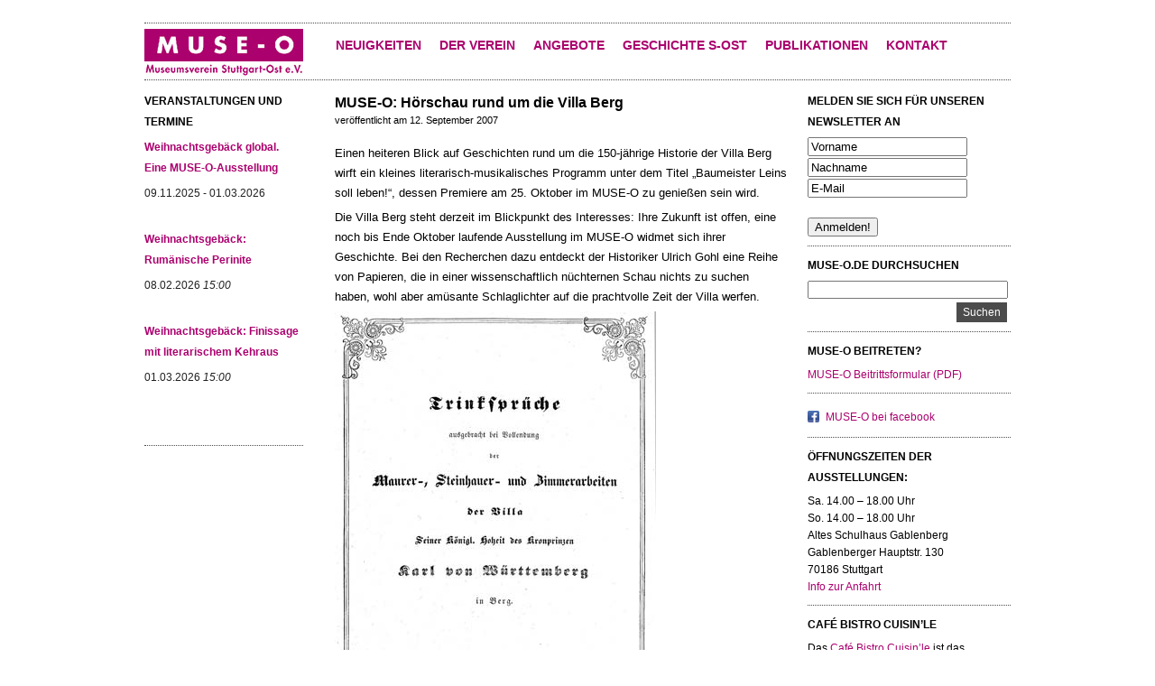

--- FILE ---
content_type: text/html; charset=UTF-8
request_url: https://www.muse-o.de/2007/09/muse-o-horschau-rund-um-die-villa-berg/
body_size: 12402
content:
<!DOCTYPE html>
<html lang="de">
<head>
	<meta charset="UTF-8" />
	<meta name="viewport" content="width=device-width, minimum-scale=1.0, maximum-scale=1.0" />
	<title>MUSE-O: Hörschau rund um die Villa Berg  | MUSE-O</title>

	
	<link rel="shortcut icon" href="wp-content/uploads/2012/01/muse-o.ico" />

	<link rel="profile" href="http://gmpg.org/xfn/11" />
	<link rel="stylesheet" href="https://www.muse-o.de/wp-content/themes/ari-temp/style.css" type="text/css" media="all" />
		<link rel="pingback" href="https://www.muse-o.de/xmlrpc.php" />
		<meta name='robots' content='max-image-preview:large' />
	<style>img:is([sizes="auto" i], [sizes^="auto," i]) { contain-intrinsic-size: 3000px 1500px }</style>
	<link rel="alternate" type="application/rss+xml" title="MUSE-O &raquo; Feed" href="https://www.muse-o.de/feed/" />
<link rel="alternate" type="application/rss+xml" title="MUSE-O &raquo; Kommentar-Feed" href="https://www.muse-o.de/comments/feed/" />
<script type="text/javascript">
/* <![CDATA[ */
window._wpemojiSettings = {"baseUrl":"https:\/\/s.w.org\/images\/core\/emoji\/16.0.1\/72x72\/","ext":".png","svgUrl":"https:\/\/s.w.org\/images\/core\/emoji\/16.0.1\/svg\/","svgExt":".svg","source":{"concatemoji":"https:\/\/www.muse-o.de\/wp-includes\/js\/wp-emoji-release.min.js?ver=6.8.3"}};
/*! This file is auto-generated */
!function(s,n){var o,i,e;function c(e){try{var t={supportTests:e,timestamp:(new Date).valueOf()};sessionStorage.setItem(o,JSON.stringify(t))}catch(e){}}function p(e,t,n){e.clearRect(0,0,e.canvas.width,e.canvas.height),e.fillText(t,0,0);var t=new Uint32Array(e.getImageData(0,0,e.canvas.width,e.canvas.height).data),a=(e.clearRect(0,0,e.canvas.width,e.canvas.height),e.fillText(n,0,0),new Uint32Array(e.getImageData(0,0,e.canvas.width,e.canvas.height).data));return t.every(function(e,t){return e===a[t]})}function u(e,t){e.clearRect(0,0,e.canvas.width,e.canvas.height),e.fillText(t,0,0);for(var n=e.getImageData(16,16,1,1),a=0;a<n.data.length;a++)if(0!==n.data[a])return!1;return!0}function f(e,t,n,a){switch(t){case"flag":return n(e,"\ud83c\udff3\ufe0f\u200d\u26a7\ufe0f","\ud83c\udff3\ufe0f\u200b\u26a7\ufe0f")?!1:!n(e,"\ud83c\udde8\ud83c\uddf6","\ud83c\udde8\u200b\ud83c\uddf6")&&!n(e,"\ud83c\udff4\udb40\udc67\udb40\udc62\udb40\udc65\udb40\udc6e\udb40\udc67\udb40\udc7f","\ud83c\udff4\u200b\udb40\udc67\u200b\udb40\udc62\u200b\udb40\udc65\u200b\udb40\udc6e\u200b\udb40\udc67\u200b\udb40\udc7f");case"emoji":return!a(e,"\ud83e\udedf")}return!1}function g(e,t,n,a){var r="undefined"!=typeof WorkerGlobalScope&&self instanceof WorkerGlobalScope?new OffscreenCanvas(300,150):s.createElement("canvas"),o=r.getContext("2d",{willReadFrequently:!0}),i=(o.textBaseline="top",o.font="600 32px Arial",{});return e.forEach(function(e){i[e]=t(o,e,n,a)}),i}function t(e){var t=s.createElement("script");t.src=e,t.defer=!0,s.head.appendChild(t)}"undefined"!=typeof Promise&&(o="wpEmojiSettingsSupports",i=["flag","emoji"],n.supports={everything:!0,everythingExceptFlag:!0},e=new Promise(function(e){s.addEventListener("DOMContentLoaded",e,{once:!0})}),new Promise(function(t){var n=function(){try{var e=JSON.parse(sessionStorage.getItem(o));if("object"==typeof e&&"number"==typeof e.timestamp&&(new Date).valueOf()<e.timestamp+604800&&"object"==typeof e.supportTests)return e.supportTests}catch(e){}return null}();if(!n){if("undefined"!=typeof Worker&&"undefined"!=typeof OffscreenCanvas&&"undefined"!=typeof URL&&URL.createObjectURL&&"undefined"!=typeof Blob)try{var e="postMessage("+g.toString()+"("+[JSON.stringify(i),f.toString(),p.toString(),u.toString()].join(",")+"));",a=new Blob([e],{type:"text/javascript"}),r=new Worker(URL.createObjectURL(a),{name:"wpTestEmojiSupports"});return void(r.onmessage=function(e){c(n=e.data),r.terminate(),t(n)})}catch(e){}c(n=g(i,f,p,u))}t(n)}).then(function(e){for(var t in e)n.supports[t]=e[t],n.supports.everything=n.supports.everything&&n.supports[t],"flag"!==t&&(n.supports.everythingExceptFlag=n.supports.everythingExceptFlag&&n.supports[t]);n.supports.everythingExceptFlag=n.supports.everythingExceptFlag&&!n.supports.flag,n.DOMReady=!1,n.readyCallback=function(){n.DOMReady=!0}}).then(function(){return e}).then(function(){var e;n.supports.everything||(n.readyCallback(),(e=n.source||{}).concatemoji?t(e.concatemoji):e.wpemoji&&e.twemoji&&(t(e.twemoji),t(e.wpemoji)))}))}((window,document),window._wpemojiSettings);
/* ]]> */
</script>
<link rel='stylesheet' id='validate-engine-css-css' href='https://www.muse-o.de/wp-content/plugins/wysija-newsletters/css/validationEngine.jquery.css?ver=2.22' type='text/css' media='all' />
<style id='wp-emoji-styles-inline-css' type='text/css'>

	img.wp-smiley, img.emoji {
		display: inline !important;
		border: none !important;
		box-shadow: none !important;
		height: 1em !important;
		width: 1em !important;
		margin: 0 0.07em !important;
		vertical-align: -0.1em !important;
		background: none !important;
		padding: 0 !important;
	}
</style>
<link rel='stylesheet' id='wp-block-library-css' href='https://www.muse-o.de/wp-includes/css/dist/block-library/style.min.css?ver=6.8.3' type='text/css' media='all' />
<style id='classic-theme-styles-inline-css' type='text/css'>
/*! This file is auto-generated */
.wp-block-button__link{color:#fff;background-color:#32373c;border-radius:9999px;box-shadow:none;text-decoration:none;padding:calc(.667em + 2px) calc(1.333em + 2px);font-size:1.125em}.wp-block-file__button{background:#32373c;color:#fff;text-decoration:none}
</style>
<style id='global-styles-inline-css' type='text/css'>
:root{--wp--preset--aspect-ratio--square: 1;--wp--preset--aspect-ratio--4-3: 4/3;--wp--preset--aspect-ratio--3-4: 3/4;--wp--preset--aspect-ratio--3-2: 3/2;--wp--preset--aspect-ratio--2-3: 2/3;--wp--preset--aspect-ratio--16-9: 16/9;--wp--preset--aspect-ratio--9-16: 9/16;--wp--preset--color--black: #000000;--wp--preset--color--cyan-bluish-gray: #abb8c3;--wp--preset--color--white: #ffffff;--wp--preset--color--pale-pink: #f78da7;--wp--preset--color--vivid-red: #cf2e2e;--wp--preset--color--luminous-vivid-orange: #ff6900;--wp--preset--color--luminous-vivid-amber: #fcb900;--wp--preset--color--light-green-cyan: #7bdcb5;--wp--preset--color--vivid-green-cyan: #00d084;--wp--preset--color--pale-cyan-blue: #8ed1fc;--wp--preset--color--vivid-cyan-blue: #0693e3;--wp--preset--color--vivid-purple: #9b51e0;--wp--preset--gradient--vivid-cyan-blue-to-vivid-purple: linear-gradient(135deg,rgba(6,147,227,1) 0%,rgb(155,81,224) 100%);--wp--preset--gradient--light-green-cyan-to-vivid-green-cyan: linear-gradient(135deg,rgb(122,220,180) 0%,rgb(0,208,130) 100%);--wp--preset--gradient--luminous-vivid-amber-to-luminous-vivid-orange: linear-gradient(135deg,rgba(252,185,0,1) 0%,rgba(255,105,0,1) 100%);--wp--preset--gradient--luminous-vivid-orange-to-vivid-red: linear-gradient(135deg,rgba(255,105,0,1) 0%,rgb(207,46,46) 100%);--wp--preset--gradient--very-light-gray-to-cyan-bluish-gray: linear-gradient(135deg,rgb(238,238,238) 0%,rgb(169,184,195) 100%);--wp--preset--gradient--cool-to-warm-spectrum: linear-gradient(135deg,rgb(74,234,220) 0%,rgb(151,120,209) 20%,rgb(207,42,186) 40%,rgb(238,44,130) 60%,rgb(251,105,98) 80%,rgb(254,248,76) 100%);--wp--preset--gradient--blush-light-purple: linear-gradient(135deg,rgb(255,206,236) 0%,rgb(152,150,240) 100%);--wp--preset--gradient--blush-bordeaux: linear-gradient(135deg,rgb(254,205,165) 0%,rgb(254,45,45) 50%,rgb(107,0,62) 100%);--wp--preset--gradient--luminous-dusk: linear-gradient(135deg,rgb(255,203,112) 0%,rgb(199,81,192) 50%,rgb(65,88,208) 100%);--wp--preset--gradient--pale-ocean: linear-gradient(135deg,rgb(255,245,203) 0%,rgb(182,227,212) 50%,rgb(51,167,181) 100%);--wp--preset--gradient--electric-grass: linear-gradient(135deg,rgb(202,248,128) 0%,rgb(113,206,126) 100%);--wp--preset--gradient--midnight: linear-gradient(135deg,rgb(2,3,129) 0%,rgb(40,116,252) 100%);--wp--preset--font-size--small: 13px;--wp--preset--font-size--medium: 20px;--wp--preset--font-size--large: 36px;--wp--preset--font-size--x-large: 42px;--wp--preset--spacing--20: 0.44rem;--wp--preset--spacing--30: 0.67rem;--wp--preset--spacing--40: 1rem;--wp--preset--spacing--50: 1.5rem;--wp--preset--spacing--60: 2.25rem;--wp--preset--spacing--70: 3.38rem;--wp--preset--spacing--80: 5.06rem;--wp--preset--shadow--natural: 6px 6px 9px rgba(0, 0, 0, 0.2);--wp--preset--shadow--deep: 12px 12px 50px rgba(0, 0, 0, 0.4);--wp--preset--shadow--sharp: 6px 6px 0px rgba(0, 0, 0, 0.2);--wp--preset--shadow--outlined: 6px 6px 0px -3px rgba(255, 255, 255, 1), 6px 6px rgba(0, 0, 0, 1);--wp--preset--shadow--crisp: 6px 6px 0px rgba(0, 0, 0, 1);}:where(.is-layout-flex){gap: 0.5em;}:where(.is-layout-grid){gap: 0.5em;}body .is-layout-flex{display: flex;}.is-layout-flex{flex-wrap: wrap;align-items: center;}.is-layout-flex > :is(*, div){margin: 0;}body .is-layout-grid{display: grid;}.is-layout-grid > :is(*, div){margin: 0;}:where(.wp-block-columns.is-layout-flex){gap: 2em;}:where(.wp-block-columns.is-layout-grid){gap: 2em;}:where(.wp-block-post-template.is-layout-flex){gap: 1.25em;}:where(.wp-block-post-template.is-layout-grid){gap: 1.25em;}.has-black-color{color: var(--wp--preset--color--black) !important;}.has-cyan-bluish-gray-color{color: var(--wp--preset--color--cyan-bluish-gray) !important;}.has-white-color{color: var(--wp--preset--color--white) !important;}.has-pale-pink-color{color: var(--wp--preset--color--pale-pink) !important;}.has-vivid-red-color{color: var(--wp--preset--color--vivid-red) !important;}.has-luminous-vivid-orange-color{color: var(--wp--preset--color--luminous-vivid-orange) !important;}.has-luminous-vivid-amber-color{color: var(--wp--preset--color--luminous-vivid-amber) !important;}.has-light-green-cyan-color{color: var(--wp--preset--color--light-green-cyan) !important;}.has-vivid-green-cyan-color{color: var(--wp--preset--color--vivid-green-cyan) !important;}.has-pale-cyan-blue-color{color: var(--wp--preset--color--pale-cyan-blue) !important;}.has-vivid-cyan-blue-color{color: var(--wp--preset--color--vivid-cyan-blue) !important;}.has-vivid-purple-color{color: var(--wp--preset--color--vivid-purple) !important;}.has-black-background-color{background-color: var(--wp--preset--color--black) !important;}.has-cyan-bluish-gray-background-color{background-color: var(--wp--preset--color--cyan-bluish-gray) !important;}.has-white-background-color{background-color: var(--wp--preset--color--white) !important;}.has-pale-pink-background-color{background-color: var(--wp--preset--color--pale-pink) !important;}.has-vivid-red-background-color{background-color: var(--wp--preset--color--vivid-red) !important;}.has-luminous-vivid-orange-background-color{background-color: var(--wp--preset--color--luminous-vivid-orange) !important;}.has-luminous-vivid-amber-background-color{background-color: var(--wp--preset--color--luminous-vivid-amber) !important;}.has-light-green-cyan-background-color{background-color: var(--wp--preset--color--light-green-cyan) !important;}.has-vivid-green-cyan-background-color{background-color: var(--wp--preset--color--vivid-green-cyan) !important;}.has-pale-cyan-blue-background-color{background-color: var(--wp--preset--color--pale-cyan-blue) !important;}.has-vivid-cyan-blue-background-color{background-color: var(--wp--preset--color--vivid-cyan-blue) !important;}.has-vivid-purple-background-color{background-color: var(--wp--preset--color--vivid-purple) !important;}.has-black-border-color{border-color: var(--wp--preset--color--black) !important;}.has-cyan-bluish-gray-border-color{border-color: var(--wp--preset--color--cyan-bluish-gray) !important;}.has-white-border-color{border-color: var(--wp--preset--color--white) !important;}.has-pale-pink-border-color{border-color: var(--wp--preset--color--pale-pink) !important;}.has-vivid-red-border-color{border-color: var(--wp--preset--color--vivid-red) !important;}.has-luminous-vivid-orange-border-color{border-color: var(--wp--preset--color--luminous-vivid-orange) !important;}.has-luminous-vivid-amber-border-color{border-color: var(--wp--preset--color--luminous-vivid-amber) !important;}.has-light-green-cyan-border-color{border-color: var(--wp--preset--color--light-green-cyan) !important;}.has-vivid-green-cyan-border-color{border-color: var(--wp--preset--color--vivid-green-cyan) !important;}.has-pale-cyan-blue-border-color{border-color: var(--wp--preset--color--pale-cyan-blue) !important;}.has-vivid-cyan-blue-border-color{border-color: var(--wp--preset--color--vivid-cyan-blue) !important;}.has-vivid-purple-border-color{border-color: var(--wp--preset--color--vivid-purple) !important;}.has-vivid-cyan-blue-to-vivid-purple-gradient-background{background: var(--wp--preset--gradient--vivid-cyan-blue-to-vivid-purple) !important;}.has-light-green-cyan-to-vivid-green-cyan-gradient-background{background: var(--wp--preset--gradient--light-green-cyan-to-vivid-green-cyan) !important;}.has-luminous-vivid-amber-to-luminous-vivid-orange-gradient-background{background: var(--wp--preset--gradient--luminous-vivid-amber-to-luminous-vivid-orange) !important;}.has-luminous-vivid-orange-to-vivid-red-gradient-background{background: var(--wp--preset--gradient--luminous-vivid-orange-to-vivid-red) !important;}.has-very-light-gray-to-cyan-bluish-gray-gradient-background{background: var(--wp--preset--gradient--very-light-gray-to-cyan-bluish-gray) !important;}.has-cool-to-warm-spectrum-gradient-background{background: var(--wp--preset--gradient--cool-to-warm-spectrum) !important;}.has-blush-light-purple-gradient-background{background: var(--wp--preset--gradient--blush-light-purple) !important;}.has-blush-bordeaux-gradient-background{background: var(--wp--preset--gradient--blush-bordeaux) !important;}.has-luminous-dusk-gradient-background{background: var(--wp--preset--gradient--luminous-dusk) !important;}.has-pale-ocean-gradient-background{background: var(--wp--preset--gradient--pale-ocean) !important;}.has-electric-grass-gradient-background{background: var(--wp--preset--gradient--electric-grass) !important;}.has-midnight-gradient-background{background: var(--wp--preset--gradient--midnight) !important;}.has-small-font-size{font-size: var(--wp--preset--font-size--small) !important;}.has-medium-font-size{font-size: var(--wp--preset--font-size--medium) !important;}.has-large-font-size{font-size: var(--wp--preset--font-size--large) !important;}.has-x-large-font-size{font-size: var(--wp--preset--font-size--x-large) !important;}
:where(.wp-block-post-template.is-layout-flex){gap: 1.25em;}:where(.wp-block-post-template.is-layout-grid){gap: 1.25em;}
:where(.wp-block-columns.is-layout-flex){gap: 2em;}:where(.wp-block-columns.is-layout-grid){gap: 2em;}
:root :where(.wp-block-pullquote){font-size: 1.5em;line-height: 1.6;}
</style>
<link rel='stylesheet' id='events-manager-css' href='https://www.muse-o.de/wp-content/plugins/events-manager/includes/css/events-manager.min.css?ver=7.2.2.1' type='text/css' media='all' />
<style id='events-manager-inline-css' type='text/css'>
body .em { --font-family : inherit; --font-weight : inherit; --font-size : 1em; --line-height : inherit; }
</style>
<link rel='stylesheet' id='cmplz-general-css' href='https://www.muse-o.de/wp-content/plugins/complianz-gdpr/assets/css/cookieblocker.min.css?ver=1764521243' type='text/css' media='all' />
<link rel='stylesheet' id='tablepress-default-css' href='https://www.muse-o.de/wp-content/plugins/tablepress/css/build/default.css?ver=3.2.5' type='text/css' media='all' />
<script type="text/javascript" src="https://www.muse-o.de/wp-includes/js/jquery/jquery.min.js?ver=3.7.1" id="jquery-core-js"></script>
<script type="text/javascript" src="https://www.muse-o.de/wp-includes/js/jquery/jquery-migrate.min.js?ver=3.4.1" id="jquery-migrate-js"></script>
<script type="text/javascript" src="https://www.muse-o.de/wp-includes/js/jquery/ui/core.min.js?ver=1.13.3" id="jquery-ui-core-js"></script>
<script type="text/javascript" src="https://www.muse-o.de/wp-includes/js/jquery/ui/mouse.min.js?ver=1.13.3" id="jquery-ui-mouse-js"></script>
<script type="text/javascript" src="https://www.muse-o.de/wp-includes/js/jquery/ui/sortable.min.js?ver=1.13.3" id="jquery-ui-sortable-js"></script>
<script type="text/javascript" src="https://www.muse-o.de/wp-includes/js/jquery/ui/datepicker.min.js?ver=1.13.3" id="jquery-ui-datepicker-js"></script>
<script type="text/javascript" id="jquery-ui-datepicker-js-after">
/* <![CDATA[ */
jQuery(function(jQuery){jQuery.datepicker.setDefaults({"closeText":"Schlie\u00dfen","currentText":"Heute","monthNames":["Januar","Februar","M\u00e4rz","April","Mai","Juni","Juli","August","September","Oktober","November","Dezember"],"monthNamesShort":["Jan.","Feb.","M\u00e4rz","Apr.","Mai","Juni","Juli","Aug.","Sep.","Okt.","Nov.","Dez."],"nextText":"Weiter","prevText":"Zur\u00fcck","dayNames":["Sonntag","Montag","Dienstag","Mittwoch","Donnerstag","Freitag","Samstag"],"dayNamesShort":["So.","Mo.","Di.","Mi.","Do.","Fr.","Sa."],"dayNamesMin":["S","M","D","M","D","F","S"],"dateFormat":"D, d. MM yy","firstDay":1,"isRTL":false});});
/* ]]> */
</script>
<script type="text/javascript" src="https://www.muse-o.de/wp-includes/js/jquery/ui/resizable.min.js?ver=1.13.3" id="jquery-ui-resizable-js"></script>
<script type="text/javascript" src="https://www.muse-o.de/wp-includes/js/jquery/ui/draggable.min.js?ver=1.13.3" id="jquery-ui-draggable-js"></script>
<script type="text/javascript" src="https://www.muse-o.de/wp-includes/js/jquery/ui/controlgroup.min.js?ver=1.13.3" id="jquery-ui-controlgroup-js"></script>
<script type="text/javascript" src="https://www.muse-o.de/wp-includes/js/jquery/ui/checkboxradio.min.js?ver=1.13.3" id="jquery-ui-checkboxradio-js"></script>
<script type="text/javascript" src="https://www.muse-o.de/wp-includes/js/jquery/ui/button.min.js?ver=1.13.3" id="jquery-ui-button-js"></script>
<script type="text/javascript" src="https://www.muse-o.de/wp-includes/js/jquery/ui/dialog.min.js?ver=1.13.3" id="jquery-ui-dialog-js"></script>
<script type="text/javascript" id="events-manager-js-extra">
/* <![CDATA[ */
var EM = {"ajaxurl":"https:\/\/www.muse-o.de\/wp-admin\/admin-ajax.php","locationajaxurl":"https:\/\/www.muse-o.de\/wp-admin\/admin-ajax.php?action=locations_search","firstDay":"1","locale":"de","dateFormat":"yy-mm-dd","ui_css":"https:\/\/www.muse-o.de\/wp-content\/plugins\/events-manager\/includes\/css\/jquery-ui\/build.min.css","show24hours":"1","is_ssl":"1","autocomplete_limit":"10","calendar":{"breakpoints":{"small":560,"medium":908,"large":false}},"phone":"","datepicker":{"format":"d.m.Y","locale":"de"},"search":{"breakpoints":{"small":650,"medium":850,"full":false}},"url":"https:\/\/www.muse-o.de\/wp-content\/plugins\/events-manager","assets":{"input.em-uploader":{"js":{"em-uploader":{"url":"https:\/\/www.muse-o.de\/wp-content\/plugins\/events-manager\/includes\/js\/em-uploader.js?v=7.2.2.1","event":"em_uploader_ready"}}},".em-event-editor":{"js":{"event-editor":{"url":"https:\/\/www.muse-o.de\/wp-content\/plugins\/events-manager\/includes\/js\/events-manager-event-editor.js?v=7.2.2.1","event":"em_event_editor_ready"}},"css":{"event-editor":"https:\/\/www.muse-o.de\/wp-content\/plugins\/events-manager\/includes\/css\/events-manager-event-editor.min.css?v=7.2.2.1"}},".em-recurrence-sets, .em-timezone":{"js":{"luxon":{"url":"luxon\/luxon.js?v=7.2.2.1","event":"em_luxon_ready"}}},".em-booking-form, #em-booking-form, .em-booking-recurring, .em-event-booking-form":{"js":{"em-bookings":{"url":"https:\/\/www.muse-o.de\/wp-content\/plugins\/events-manager\/includes\/js\/bookingsform.js?v=7.2.2.1","event":"em_booking_form_js_loaded"}}},"#em-opt-archetypes":{"js":{"archetypes":"https:\/\/www.muse-o.de\/wp-content\/plugins\/events-manager\/includes\/js\/admin-archetype-editor.js?v=7.2.2.1","archetypes_ms":"https:\/\/www.muse-o.de\/wp-content\/plugins\/events-manager\/includes\/js\/admin-archetypes.js?v=7.2.2.1","qs":"qs\/qs.js?v=7.2.2.1"}}},"cached":"","bookingInProgress":"Bitte warte, w\u00e4hrend die Buchung abgeschickt wird.","tickets_save":"Ticket speichern","bookingajaxurl":"https:\/\/www.muse-o.de\/wp-admin\/admin-ajax.php","bookings_export_save":"Buchungen exportieren","bookings_settings_save":"Einstellungen speichern","booking_delete":"Bist du dir sicher, dass du es l\u00f6schen m\u00f6chtest?","booking_offset":"30","bookings":{"submit_button":{"text":{"default":"Buchung abschicken","free":"Buchung abschicken","payment":"Buchung abschicken","processing":"Verarbeitung \u2026"}},"update_listener":""},"bb_full":"Ausverkauft","bb_book":"Jetzt buchen","bb_booking":"Buche ...","bb_booked":"Buchung Abgesendet","bb_error":"Buchung Fehler. Nochmal versuchen?","bb_cancel":"Stornieren","bb_canceling":"Stornieren...","bb_cancelled":"Abgesagt","bb_cancel_error":"Stornierung Fehler. Nochmal versuchen?","txt_search":"Suche","txt_searching":"Suche...","txt_loading":"Wird geladen\u00a0\u2026"};
/* ]]> */
</script>
<script type="text/javascript" src="https://www.muse-o.de/wp-content/plugins/events-manager/includes/js/events-manager.js?ver=7.2.2.1" id="events-manager-js"></script>
<script type="text/javascript" src="https://www.muse-o.de/wp-content/plugins/events-manager/includes/external/flatpickr/l10n/de.js?ver=7.2.2.1" id="em-flatpickr-localization-js"></script>
<link rel="https://api.w.org/" href="https://www.muse-o.de/wp-json/" /><link rel="alternate" title="JSON" type="application/json" href="https://www.muse-o.de/wp-json/wp/v2/posts/805" /><link rel="EditURI" type="application/rsd+xml" title="RSD" href="https://www.muse-o.de/xmlrpc.php?rsd" />
<meta name="generator" content="WordPress 6.8.3" />
<link rel="canonical" href="https://www.muse-o.de/2007/09/muse-o-horschau-rund-um-die-villa-berg/" />
<link rel='shortlink' href='https://www.muse-o.de/?p=805' />
<link rel="alternate" title="oEmbed (JSON)" type="application/json+oembed" href="https://www.muse-o.de/wp-json/oembed/1.0/embed?url=https%3A%2F%2Fwww.muse-o.de%2F2007%2F09%2Fmuse-o-horschau-rund-um-die-villa-berg%2F" />
<link rel="alternate" title="oEmbed (XML)" type="text/xml+oembed" href="https://www.muse-o.de/wp-json/oembed/1.0/embed?url=https%3A%2F%2Fwww.muse-o.de%2F2007%2F09%2Fmuse-o-horschau-rund-um-die-villa-berg%2F&#038;format=xml" />
			<style>.cmplz-hidden {
					display: none !important;
				}</style><style type="text/css">
body { color: #000000; }
#content h2 a { color: #000000; }
a, ul.sidebar li.widget_text a { color:#ab016e; }
#content h2 a:hover, ul.sidebar a:hover, .comment-meta a:hover, p.logged-in-as a:hover, p.meta a:hover, a.post-edit-link:hover, #footer a:hover { color:#ab016e; }
#searchsubmit:hover, form#commentform p.form-submit input#submit:hover, input.wpcf7-submit:hover  {
	background:#ab016e;
}
ul.sidebar a, p.meta a, .comment-meta a, p.logged-in-as a, a.post-edit-link, #footer a { color:#ab016e; }
</style>
	<link rel="stylesheet" type="text/css" href="https://www.muse-o.de/wp-content/themes/ari-temp/css/blue-mobile.css" />
</head>

<body class="wp-singular post-template-default single single-post postid-805 single-format-standard wp-theme-ari-temp">

<div id="wrap" class="clearfix">

<div id="access" role="navigation">
<table border="0" width="960" height="62">
<tr valign="top">
<td width="176">
	<a href="https://www.muse-o.de" title="MUSE-O | Startseite"><img src="https://www.muse-o.de/wp-content/uploads/2012/01/MUSE-O-Logo.jpg"></a>
</td>
<td width="26">
	<div class="visible-mobile">
		<a href="javascript:;" class="blueMobileMenuIcon"></a>
		<div class="menu-header"><ul id="menu-menu_pages" class="menu"><li id="menu-item-1089" class="menu-item menu-item-type-custom menu-item-object-custom menu-item-home menu-item-has-children menu-item-1089"><a href="https://www.muse-o.de/">Neuigkeiten</a>
<ul class="sub-menu">
	<li id="menu-item-1309" class="menu-item menu-item-type-taxonomy menu-item-object-category menu-item-1309"><a href="https://www.muse-o.de/category/ausstellungen/">Ausstellungen</a></li>
	<li id="menu-item-1310" class="menu-item menu-item-type-taxonomy menu-item-object-category current-post-ancestor current-menu-parent current-post-parent menu-item-1310"><a href="https://www.muse-o.de/category/musik-theater/">Musik/Theater</a></li>
	<li id="menu-item-1311" class="menu-item menu-item-type-taxonomy menu-item-object-category current-post-ancestor current-menu-parent current-post-parent menu-item-1311"><a href="https://www.muse-o.de/category/lesung-vortrag/">Lesung/Vortrag</a></li>
	<li id="menu-item-1312" class="menu-item menu-item-type-taxonomy menu-item-object-category menu-item-1312"><a href="https://www.muse-o.de/category/rundgange-fuhrungen/">Rundgänge/Führungen</a></li>
</ul>
</li>
<li id="menu-item-88" class="menu-item menu-item-type-post_type menu-item-object-page current-post-parent menu-item-has-children menu-item-88"><a href="https://www.muse-o.de/verein/">Der Verein</a>
<ul class="sub-menu">
	<li id="menu-item-90" class="menu-item menu-item-type-post_type menu-item-object-page menu-item-90"><a href="https://www.muse-o.de/verein/vereinschronik/">Vereinschronik</a></li>
	<li id="menu-item-91" class="menu-item menu-item-type-post_type menu-item-object-page menu-item-91"><a href="https://www.muse-o.de/verein/vorstand/">Vorstand</a></li>
	<li id="menu-item-89" class="menu-item menu-item-type-post_type menu-item-object-page menu-item-89"><a href="https://www.muse-o.de/verein/unterstutzer/">Unterstützer</a></li>
	<li id="menu-item-84" class="menu-item menu-item-type-post_type menu-item-object-page menu-item-has-children menu-item-84"><a href="https://www.muse-o.de/altes-schulhaus/">Altes Schulhaus</a>
	<ul class="sub-menu">
		<li id="menu-item-86" class="menu-item menu-item-type-post_type menu-item-object-page menu-item-86"><a href="https://www.muse-o.de/altes-schulhaus/geschichte/">Geschichte</a></li>
		<li id="menu-item-85" class="menu-item menu-item-type-post_type menu-item-object-page menu-item-85"><a href="https://www.muse-o.de/altes-schulhaus/umbau/">Der Umbau</a></li>
		<li id="menu-item-87" class="menu-item menu-item-type-post_type menu-item-object-page menu-item-87"><a href="https://www.muse-o.de/altes-schulhaus/nutzer/">Nutzer / Mieter</a></li>
	</ul>
</li>
</ul>
</li>
<li id="menu-item-1383" class="menu-item menu-item-type-post_type menu-item-object-page menu-item-has-children menu-item-1383"><a href="https://www.muse-o.de/angebote/">Angebote</a>
<ul class="sub-menu">
	<li id="menu-item-2945" class="menu-item menu-item-type-post_type menu-item-object-page menu-item-2945"><a href="https://www.muse-o.de/angebote/muse-o-ausstellungen/">MUSE-O-Ausstellungen</a></li>
	<li id="menu-item-3197" class="menu-item menu-item-type-post_type menu-item-object-page menu-item-3197"><a href="https://www.muse-o.de/angebote/raumvermietung/">Raumvermietung</a></li>
	<li id="menu-item-81" class="menu-item menu-item-type-post_type menu-item-object-page menu-item-81"><a href="https://www.muse-o.de/angebote/gastronomie/">Gastronomie</a></li>
	<li id="menu-item-1381" class="menu-item menu-item-type-post_type menu-item-object-page menu-item-1381"><a href="https://www.muse-o.de/angebote/fahrradwerkstatt/">Fahrradwerkstatt</a></li>
	<li id="menu-item-1382" class="menu-item menu-item-type-post_type menu-item-object-page menu-item-1382"><a href="https://www.muse-o.de/angebote/mauersegler/">Mauersegler</a></li>
	<li id="menu-item-1442" class="menu-item menu-item-type-custom menu-item-object-custom menu-item-1442"><a href="https://www.muse-o.de/altes-schulhaus/nutzer/">Externe Angebote</a></li>
</ul>
</li>
<li id="menu-item-82" class="menu-item menu-item-type-post_type menu-item-object-page menu-item-has-children menu-item-82"><a href="https://www.muse-o.de/geschichte-s-ost/">Geschichte S-Ost</a>
<ul class="sub-menu">
	<li id="menu-item-83" class="menu-item menu-item-type-post_type menu-item-object-page menu-item-83"><a href="https://www.muse-o.de/geschichte-s-ost/stadtteil-berg/">Stadtteil Berg</a></li>
	<li id="menu-item-134" class="menu-item menu-item-type-post_type menu-item-object-page menu-item-134"><a href="https://www.muse-o.de/geschichte-s-ost/stadtteil-gablenberg/">Stadtteil Gablenberg</a></li>
	<li id="menu-item-133" class="menu-item menu-item-type-post_type menu-item-object-page menu-item-133"><a href="https://www.muse-o.de/geschichte-s-ost/stadtteil-gaisburg/">Stadtteil Gaisburg</a></li>
	<li id="menu-item-132" class="menu-item menu-item-type-post_type menu-item-object-page menu-item-132"><a href="https://www.muse-o.de/geschichte-s-ost/stadtteil-ostheim/">Stadtteil Ostheim</a></li>
	<li id="menu-item-131" class="menu-item menu-item-type-post_type menu-item-object-page menu-item-131"><a href="https://www.muse-o.de/geschichte-s-ost/stadtteil-frauenkopf/">Stadtteil Frauenkopf</a></li>
	<li id="menu-item-130" class="menu-item menu-item-type-post_type menu-item-object-page menu-item-130"><a href="https://www.muse-o.de/geschichte-s-ost/stadtteil-gansheide/">Stadtteil Gänsheide</a></li>
	<li id="menu-item-129" class="menu-item menu-item-type-post_type menu-item-object-page menu-item-129"><a href="https://www.muse-o.de/geschichte-s-ost/stadtteil-stoeckach/">Stadteil Stöckach</a></li>
	<li id="menu-item-3668" class="menu-item menu-item-type-post_type menu-item-object-page menu-item-3668"><a href="https://www.muse-o.de/geschichte-s-ost/stadtteil-uhlandshoehe/">Stadtteil Uhlandshöhe</a></li>
</ul>
</li>
<li id="menu-item-1389" class="menu-item menu-item-type-post_type menu-item-object-page menu-item-1389"><a href="https://www.muse-o.de/publikationen/">Publikationen</a></li>
<li id="menu-item-256" class="menu-item menu-item-type-post_type menu-item-object-page menu-item-has-children menu-item-256"><a href="https://www.muse-o.de/kontakt-impressum/">KONTAKT</a>
<ul class="sub-menu">
	<li id="menu-item-1761" class="menu-item menu-item-type-post_type menu-item-object-page menu-item-1761"><a href="https://www.muse-o.de/kontakt-impressum/anfahrt-anreise/">Anfahrt / Anreise</a></li>
	<li id="menu-item-461" class="menu-item menu-item-type-post_type menu-item-object-page menu-item-461"><a href="https://www.muse-o.de/kontakt-impressum/impressum/">IMPRESSUM</a></li>
	<li id="menu-item-3301" class="menu-item menu-item-type-post_type menu-item-object-page menu-item-privacy-policy menu-item-3301"><a rel="privacy-policy" href="https://www.muse-o.de/kontakt-impressum/datenschutzerklaerung/">Datenschutzerklärung</a></li>
</ul>
</li>
</ul></div>	</div>
</td>
	<td class="hidden-mobile" width="758">
	<div class="menu-header"><ul id="menu-menu_pages-1" class="menu"><li class="menu-item menu-item-type-custom menu-item-object-custom menu-item-home menu-item-has-children menu-item-1089"><a href="https://www.muse-o.de/">Neuigkeiten</a>
<ul class="sub-menu">
	<li class="menu-item menu-item-type-taxonomy menu-item-object-category menu-item-1309"><a href="https://www.muse-o.de/category/ausstellungen/">Ausstellungen</a></li>
	<li class="menu-item menu-item-type-taxonomy menu-item-object-category current-post-ancestor current-menu-parent current-post-parent menu-item-1310"><a href="https://www.muse-o.de/category/musik-theater/">Musik/Theater</a></li>
	<li class="menu-item menu-item-type-taxonomy menu-item-object-category current-post-ancestor current-menu-parent current-post-parent menu-item-1311"><a href="https://www.muse-o.de/category/lesung-vortrag/">Lesung/Vortrag</a></li>
	<li class="menu-item menu-item-type-taxonomy menu-item-object-category menu-item-1312"><a href="https://www.muse-o.de/category/rundgange-fuhrungen/">Rundgänge/Führungen</a></li>
</ul>
</li>
<li class="menu-item menu-item-type-post_type menu-item-object-page current-post-parent menu-item-has-children menu-item-88"><a href="https://www.muse-o.de/verein/">Der Verein</a>
<ul class="sub-menu">
	<li class="menu-item menu-item-type-post_type menu-item-object-page menu-item-90"><a href="https://www.muse-o.de/verein/vereinschronik/">Vereinschronik</a></li>
	<li class="menu-item menu-item-type-post_type menu-item-object-page menu-item-91"><a href="https://www.muse-o.de/verein/vorstand/">Vorstand</a></li>
	<li class="menu-item menu-item-type-post_type menu-item-object-page menu-item-89"><a href="https://www.muse-o.de/verein/unterstutzer/">Unterstützer</a></li>
	<li class="menu-item menu-item-type-post_type menu-item-object-page menu-item-has-children menu-item-84"><a href="https://www.muse-o.de/altes-schulhaus/">Altes Schulhaus</a>
	<ul class="sub-menu">
		<li class="menu-item menu-item-type-post_type menu-item-object-page menu-item-86"><a href="https://www.muse-o.de/altes-schulhaus/geschichte/">Geschichte</a></li>
		<li class="menu-item menu-item-type-post_type menu-item-object-page menu-item-85"><a href="https://www.muse-o.de/altes-schulhaus/umbau/">Der Umbau</a></li>
		<li class="menu-item menu-item-type-post_type menu-item-object-page menu-item-87"><a href="https://www.muse-o.de/altes-schulhaus/nutzer/">Nutzer / Mieter</a></li>
	</ul>
</li>
</ul>
</li>
<li class="menu-item menu-item-type-post_type menu-item-object-page menu-item-has-children menu-item-1383"><a href="https://www.muse-o.de/angebote/">Angebote</a>
<ul class="sub-menu">
	<li class="menu-item menu-item-type-post_type menu-item-object-page menu-item-2945"><a href="https://www.muse-o.de/angebote/muse-o-ausstellungen/">MUSE-O-Ausstellungen</a></li>
	<li class="menu-item menu-item-type-post_type menu-item-object-page menu-item-3197"><a href="https://www.muse-o.de/angebote/raumvermietung/">Raumvermietung</a></li>
	<li class="menu-item menu-item-type-post_type menu-item-object-page menu-item-81"><a href="https://www.muse-o.de/angebote/gastronomie/">Gastronomie</a></li>
	<li class="menu-item menu-item-type-post_type menu-item-object-page menu-item-1381"><a href="https://www.muse-o.de/angebote/fahrradwerkstatt/">Fahrradwerkstatt</a></li>
	<li class="menu-item menu-item-type-post_type menu-item-object-page menu-item-1382"><a href="https://www.muse-o.de/angebote/mauersegler/">Mauersegler</a></li>
	<li class="menu-item menu-item-type-custom menu-item-object-custom menu-item-1442"><a href="https://www.muse-o.de/altes-schulhaus/nutzer/">Externe Angebote</a></li>
</ul>
</li>
<li class="menu-item menu-item-type-post_type menu-item-object-page menu-item-has-children menu-item-82"><a href="https://www.muse-o.de/geschichte-s-ost/">Geschichte S-Ost</a>
<ul class="sub-menu">
	<li class="menu-item menu-item-type-post_type menu-item-object-page menu-item-83"><a href="https://www.muse-o.de/geschichte-s-ost/stadtteil-berg/">Stadtteil Berg</a></li>
	<li class="menu-item menu-item-type-post_type menu-item-object-page menu-item-134"><a href="https://www.muse-o.de/geschichte-s-ost/stadtteil-gablenberg/">Stadtteil Gablenberg</a></li>
	<li class="menu-item menu-item-type-post_type menu-item-object-page menu-item-133"><a href="https://www.muse-o.de/geschichte-s-ost/stadtteil-gaisburg/">Stadtteil Gaisburg</a></li>
	<li class="menu-item menu-item-type-post_type menu-item-object-page menu-item-132"><a href="https://www.muse-o.de/geschichte-s-ost/stadtteil-ostheim/">Stadtteil Ostheim</a></li>
	<li class="menu-item menu-item-type-post_type menu-item-object-page menu-item-131"><a href="https://www.muse-o.de/geschichte-s-ost/stadtteil-frauenkopf/">Stadtteil Frauenkopf</a></li>
	<li class="menu-item menu-item-type-post_type menu-item-object-page menu-item-130"><a href="https://www.muse-o.de/geschichte-s-ost/stadtteil-gansheide/">Stadtteil Gänsheide</a></li>
	<li class="menu-item menu-item-type-post_type menu-item-object-page menu-item-129"><a href="https://www.muse-o.de/geschichte-s-ost/stadtteil-stoeckach/">Stadteil Stöckach</a></li>
	<li class="menu-item menu-item-type-post_type menu-item-object-page menu-item-3668"><a href="https://www.muse-o.de/geschichte-s-ost/stadtteil-uhlandshoehe/">Stadtteil Uhlandshöhe</a></li>
</ul>
</li>
<li class="menu-item menu-item-type-post_type menu-item-object-page menu-item-1389"><a href="https://www.muse-o.de/publikationen/">Publikationen</a></li>
<li class="menu-item menu-item-type-post_type menu-item-object-page menu-item-has-children menu-item-256"><a href="https://www.muse-o.de/kontakt-impressum/">KONTAKT</a>
<ul class="sub-menu">
	<li class="menu-item menu-item-type-post_type menu-item-object-page menu-item-1761"><a href="https://www.muse-o.de/kontakt-impressum/anfahrt-anreise/">Anfahrt / Anreise</a></li>
	<li class="menu-item menu-item-type-post_type menu-item-object-page menu-item-461"><a href="https://www.muse-o.de/kontakt-impressum/impressum/">IMPRESSUM</a></li>
	<li class="menu-item menu-item-type-post_type menu-item-object-page menu-item-privacy-policy menu-item-3301"><a rel="privacy-policy" href="https://www.muse-o.de/kontakt-impressum/datenschutzerklaerung/">Datenschutzerklärung</a></li>
</ul>
</li>
</ul></div></td>



</tr>
</table>


	<!-- <div id="menue">
		<div class="menu-header"><ul id="menu-menu_pages-2" class="menu"><li class="menu-item menu-item-type-custom menu-item-object-custom menu-item-home menu-item-has-children menu-item-1089"><a href="https://www.muse-o.de/">Neuigkeiten</a>
<ul class="sub-menu">
	<li class="menu-item menu-item-type-taxonomy menu-item-object-category menu-item-1309"><a href="https://www.muse-o.de/category/ausstellungen/">Ausstellungen</a></li>
	<li class="menu-item menu-item-type-taxonomy menu-item-object-category current-post-ancestor current-menu-parent current-post-parent menu-item-1310"><a href="https://www.muse-o.de/category/musik-theater/">Musik/Theater</a></li>
	<li class="menu-item menu-item-type-taxonomy menu-item-object-category current-post-ancestor current-menu-parent current-post-parent menu-item-1311"><a href="https://www.muse-o.de/category/lesung-vortrag/">Lesung/Vortrag</a></li>
	<li class="menu-item menu-item-type-taxonomy menu-item-object-category menu-item-1312"><a href="https://www.muse-o.de/category/rundgange-fuhrungen/">Rundgänge/Führungen</a></li>
</ul>
</li>
<li class="menu-item menu-item-type-post_type menu-item-object-page current-post-parent menu-item-has-children menu-item-88"><a href="https://www.muse-o.de/verein/">Der Verein</a>
<ul class="sub-menu">
	<li class="menu-item menu-item-type-post_type menu-item-object-page menu-item-90"><a href="https://www.muse-o.de/verein/vereinschronik/">Vereinschronik</a></li>
	<li class="menu-item menu-item-type-post_type menu-item-object-page menu-item-91"><a href="https://www.muse-o.de/verein/vorstand/">Vorstand</a></li>
	<li class="menu-item menu-item-type-post_type menu-item-object-page menu-item-89"><a href="https://www.muse-o.de/verein/unterstutzer/">Unterstützer</a></li>
	<li class="menu-item menu-item-type-post_type menu-item-object-page menu-item-has-children menu-item-84"><a href="https://www.muse-o.de/altes-schulhaus/">Altes Schulhaus</a>
	<ul class="sub-menu">
		<li class="menu-item menu-item-type-post_type menu-item-object-page menu-item-86"><a href="https://www.muse-o.de/altes-schulhaus/geschichte/">Geschichte</a></li>
		<li class="menu-item menu-item-type-post_type menu-item-object-page menu-item-85"><a href="https://www.muse-o.de/altes-schulhaus/umbau/">Der Umbau</a></li>
		<li class="menu-item menu-item-type-post_type menu-item-object-page menu-item-87"><a href="https://www.muse-o.de/altes-schulhaus/nutzer/">Nutzer / Mieter</a></li>
	</ul>
</li>
</ul>
</li>
<li class="menu-item menu-item-type-post_type menu-item-object-page menu-item-has-children menu-item-1383"><a href="https://www.muse-o.de/angebote/">Angebote</a>
<ul class="sub-menu">
	<li class="menu-item menu-item-type-post_type menu-item-object-page menu-item-2945"><a href="https://www.muse-o.de/angebote/muse-o-ausstellungen/">MUSE-O-Ausstellungen</a></li>
	<li class="menu-item menu-item-type-post_type menu-item-object-page menu-item-3197"><a href="https://www.muse-o.de/angebote/raumvermietung/">Raumvermietung</a></li>
	<li class="menu-item menu-item-type-post_type menu-item-object-page menu-item-81"><a href="https://www.muse-o.de/angebote/gastronomie/">Gastronomie</a></li>
	<li class="menu-item menu-item-type-post_type menu-item-object-page menu-item-1381"><a href="https://www.muse-o.de/angebote/fahrradwerkstatt/">Fahrradwerkstatt</a></li>
	<li class="menu-item menu-item-type-post_type menu-item-object-page menu-item-1382"><a href="https://www.muse-o.de/angebote/mauersegler/">Mauersegler</a></li>
	<li class="menu-item menu-item-type-custom menu-item-object-custom menu-item-1442"><a href="https://www.muse-o.de/altes-schulhaus/nutzer/">Externe Angebote</a></li>
</ul>
</li>
<li class="menu-item menu-item-type-post_type menu-item-object-page menu-item-has-children menu-item-82"><a href="https://www.muse-o.de/geschichte-s-ost/">Geschichte S-Ost</a>
<ul class="sub-menu">
	<li class="menu-item menu-item-type-post_type menu-item-object-page menu-item-83"><a href="https://www.muse-o.de/geschichte-s-ost/stadtteil-berg/">Stadtteil Berg</a></li>
	<li class="menu-item menu-item-type-post_type menu-item-object-page menu-item-134"><a href="https://www.muse-o.de/geschichte-s-ost/stadtteil-gablenberg/">Stadtteil Gablenberg</a></li>
	<li class="menu-item menu-item-type-post_type menu-item-object-page menu-item-133"><a href="https://www.muse-o.de/geschichte-s-ost/stadtteil-gaisburg/">Stadtteil Gaisburg</a></li>
	<li class="menu-item menu-item-type-post_type menu-item-object-page menu-item-132"><a href="https://www.muse-o.de/geschichte-s-ost/stadtteil-ostheim/">Stadtteil Ostheim</a></li>
	<li class="menu-item menu-item-type-post_type menu-item-object-page menu-item-131"><a href="https://www.muse-o.de/geschichte-s-ost/stadtteil-frauenkopf/">Stadtteil Frauenkopf</a></li>
	<li class="menu-item menu-item-type-post_type menu-item-object-page menu-item-130"><a href="https://www.muse-o.de/geschichte-s-ost/stadtteil-gansheide/">Stadtteil Gänsheide</a></li>
	<li class="menu-item menu-item-type-post_type menu-item-object-page menu-item-129"><a href="https://www.muse-o.de/geschichte-s-ost/stadtteil-stoeckach/">Stadteil Stöckach</a></li>
	<li class="menu-item menu-item-type-post_type menu-item-object-page menu-item-3668"><a href="https://www.muse-o.de/geschichte-s-ost/stadtteil-uhlandshoehe/">Stadtteil Uhlandshöhe</a></li>
</ul>
</li>
<li class="menu-item menu-item-type-post_type menu-item-object-page menu-item-1389"><a href="https://www.muse-o.de/publikationen/">Publikationen</a></li>
<li class="menu-item menu-item-type-post_type menu-item-object-page menu-item-has-children menu-item-256"><a href="https://www.muse-o.de/kontakt-impressum/">KONTAKT</a>
<ul class="sub-menu">
	<li class="menu-item menu-item-type-post_type menu-item-object-page menu-item-1761"><a href="https://www.muse-o.de/kontakt-impressum/anfahrt-anreise/">Anfahrt / Anreise</a></li>
	<li class="menu-item menu-item-type-post_type menu-item-object-page menu-item-461"><a href="https://www.muse-o.de/kontakt-impressum/impressum/">IMPRESSUM</a></li>
	<li class="menu-item menu-item-type-post_type menu-item-object-page menu-item-privacy-policy menu-item-3301"><a rel="privacy-policy" href="https://www.muse-o.de/kontakt-impressum/datenschutzerklaerung/">Datenschutzerklärung</a></li>
</ul>
</li>
</ul></div>	</div> end menue -->



</div> <!--end access -->
<div id="sidebar-primary">
	<ul class="sidebar">

	<li id="em_widget-3" class="widget-container widget_em_widget"><h3 class="widget-title">Veranstaltungen und Termine</h3><div class="em pixelbones em-list-widget em-events-widget"><ul><li><b><a href="https://www.muse-o.de/veranstaltungen/weihnachtsgebaeck-global-eine-muse-o-ausstellung/">Weihnachtsgebäck global. Eine MUSE-O-Ausstellung</a></b>
</li><li>09.11.2025 - 01.03.2026 <i></i>
</li><br /><li><b><a href="https://www.muse-o.de/veranstaltungen/weihnachtsgebaeck-perinite/">Weihnachtsgebäck: Rumänische Perinite</a></b>
</li><li>08.02.2026 <i>15:00</i>
</li><br /><li><b><a href="https://www.muse-o.de/veranstaltungen/weihnachtsgebaeck-finissage-mit-literarischem-kehraus/">Weihnachtsgebäck: Finissage mit literarischem Kehraus</a></b>
</li><li>01.03.2026 <i>15:00</i>
</li><br /></ul></div></li>	</ul>
	<!--end Sidebar -->
</div> <!--end div Sidebar_prim --><div id="main">
	<div id="content">


<div id="post-805" class="post-805 post type-post status-publish format-standard has-post-thumbnail hentry category-lesung-vortrag category-musik-theater">
		<h2><a id="page-title"></a>MUSE-O: Hörschau rund um die Villa Berg</h2>
<div style= "position:relative; top:-20px; background-color:#fff; z-index:-1; font-size:11px;">
veröffentlicht am 12. September 2007</div>	

			<p><strong></strong>Einen heiteren Blick auf Geschichten rund um die 150-jährige Historie der Villa Berg wirft ein kleines literarisch-musikalisches Programm unter dem Titel &#8222;Baumeister Leins soll leben!&#8220;, dessen Premiere am 25. Oktober im MUSE-O zu genießen sein wird.<span id="more-805"></span></p>
<p>Die Villa Berg steht derzeit im Blickpunkt des Interesses: Ihre Zukunft ist offen, eine noch bis Ende Oktober laufende Ausstellung im MUSE-O widmet sich ihrer Geschichte. Bei den Recherchen dazu entdeckt der Historiker Ulrich Gohl eine Reihe von Papieren, die in einer wissenschaftlich nüchternen Schau nichts zu suchen haben, wohl aber amüsante Schlaglichter auf die prachtvolle Zeit der Villa werfen.</p>
<div id="attachment_808" style="width: 366px" class="wp-caption alignnone"><img fetchpriority="high" decoding="async" aria-describedby="caption-attachment-808" class="size-full wp-image-808" title="Hoerschau Villa Berg" src="https://www.muse-o.de/wp-content/uploads/2007/09/0903_Hoerschau-Villa.jpg" alt="Hoerschau Villa Berg" width="356" height="451" srcset="https://www.muse-o.de/wp-content/uploads/2007/09/0903_Hoerschau-Villa.jpg 356w, https://www.muse-o.de/wp-content/uploads/2007/09/0903_Hoerschau-Villa-236x300.jpg 236w" sizes="(max-width: 356px) 100vw, 356px" /><p id="caption-attachment-808" class="wp-caption-text">Hoerschau Villa Berg</p></div>
<p>Derlei Texte hat Gohl zusammen mit den Rezitatoren Martin Ehmann und Ulrich Heinz, besser bekannt als &#8222;Mustermann und die Motzlöffel&#8220;, sowie dem Pianisten Peter Launer zu einem Hörbild montiert. Augenzwinkernd erfährt man hier beispielsweise, welche Geldschwierigkeiten beim Villa-Bau zu überwinden waren, der Besucher lässt mit den Bauleuten die Gläser beim Richtfest klingen und lauscht einer &#8222;Reportage&#8220; von der &#8222;Entrevue de Stuttgart&#8220;, bei der Zar Nikolaus II., Kaiser Napoleon III. und der württembergische König Wilhelm I. samt Gemahlinnen und Gefolge zu politischen Gesprächen und feinem Essen in der Villa zusammenkamen. Vom Flügel erklingt dazu Salonmusik aus der Zeit, in der die königliche Sommerresidenz in monarchischem Glanz erstrahlte.</p>
<p>&#8222;Baumeister Leins soll leben!&#8220; Eine Hörschau rund um die Villa Berg. Mit Martin Ehmann, Ulrich Gohl, Ulrich Heinz und Peter Launer<br />
Donnerstag, 25. Oktober 2007, 19.30 Uhr<br />
MUSE-O, Gablenberger Hauptstr. 130, 70186 Stuttgart<br />
Eintritt € 6,-, für MUSE-O-Vereinsmitglieder € 5,-</p>
			<div class="clear"></div>
			
									
								
		<p class="meta">				

									Kategorien: <a href="https://www.muse-o.de/category/lesung-vortrag/" rel="category tag">Lesung/Vortrag</a>, <a href="https://www.muse-o.de/category/musik-theater/" rel="category tag">Musik/Theater</a>					|
												<span>Kommentare deaktiviert<span class="screen-reader-text"> für MUSE-O: Hörschau rund um die Villa Berg</span></span>				</p>


		

<div id="comments-content" class="clearfix">



</div>
<!--end Comments Content-->				


	</div>
	<!--end Post-->
	
		<p class="previous"></p>
		<p class="next"></p>
	
	</div>
	<!--end Content-->


<div id="sidebar-secondary">


			<ul class="sidebar">
				<li id="em_widget-4" class="widget-container widget_em_widget"><h3 class="widget-title">Veranstaltungen</h3><div class="em pixelbones em-list-widget em-events-widget"><ul><li><b><a href="https://www.muse-o.de/veranstaltungen/weihnachtsgebaeck-global-eine-muse-o-ausstellung/">Weihnachtsgebäck global. Eine MUSE-O-Ausstellung</a></b>
</li><li>09.11.2025 - 01.03.2026 <i></i>
</li><br /><li><b><a href="https://www.muse-o.de/veranstaltungen/weihnachtsgebaeck-perinite/">Weihnachtsgebäck: Rumänische Perinite</a></b>
</li><li>08.02.2026 <i>15:00</i>
</li><br /><li><b><a href="https://www.muse-o.de/veranstaltungen/weihnachtsgebaeck-finissage-mit-literarischem-kehraus/">Weihnachtsgebäck: Finissage mit literarischem Kehraus</a></b>
</li><li>01.03.2026 <i>15:00</i>
</li><br /></ul></div></li><li id="wysija-3" class="widget-container widget_wysija"><h3 class="widget-title">Melden Sie sich für unseren Newsletter an</h3><div class="widget_wysija_cont"><div id="msg-form-wysija-3" class="wysija-msg ajax"></div><form id="form-wysija-3" method="post" action="#wysija" class="widget_wysija">
<p class="wysija-paragraph">
    
    
    	<input type="text" name="wysija[user][firstname]" class="wysija-input validate[required]" title="Vorname" placeholder="Vorname" value="" />
    
    
    
    <span class="abs-req">
        <input type="text" name="wysija[user][abs][firstname]" class="wysija-input validated[abs][firstname]" value="" />
    </span>
    
</p>
<p class="wysija-paragraph">
    
    
    	<input type="text" name="wysija[user][lastname]" class="wysija-input validate[required]" title="Nachname" placeholder="Nachname" value="" />
    
    
    
    <span class="abs-req">
        <input type="text" name="wysija[user][abs][lastname]" class="wysija-input validated[abs][lastname]" value="" />
    </span>
    
</p>
<p class="wysija-paragraph">
    
    
    	<input type="text" name="wysija[user][email]" class="wysija-input validate[required,custom[email]]" title="E-Mail" placeholder="E-Mail" value="" />
    
    
    
    <span class="abs-req">
        <input type="text" name="wysija[user][abs][email]" class="wysija-input validated[abs][email]" value="" />
    </span>
    
</p>

<input class="wysija-submit wysija-submit-field" type="submit" value="Anmelden!" />

    <input type="hidden" name="form_id" value="1" />
    <input type="hidden" name="action" value="save" />
    <input type="hidden" name="controller" value="subscribers" />
    <input type="hidden" value="1" name="wysija-page" />

    
        <input type="hidden" name="wysija[user_list][list_ids]" value="4" />
    
 </form></div></li><li id="search-2" class="widget-container widget_search"><h3 class="widget-title">muse-o.de durchsuchen</h3><form role="search" method="get" id="searchform" action="https://www.muse-o.de" >
    <input type="text" class="search-input" value="" name="s" id="s" />
    <input type="submit" id="searchsubmit" value="Suchen" />
    </form></li><li id="text-7" class="widget-container widget_text"><h3 class="widget-title">MUSE-O beitreten?</h3>			<div class="textwidget"><p><a href="https://www.muse-o.de/wp-content/uploads/2012/01/Beitrittsfomular_MUSE-O_160628.pdf" target="_blank" rel="noopener">MUSE-O Beitrittsformular (PDF)</a></p>
</div>
		</li><li id="social_links-3" class="widget-container widget_social_links"><h3 class="widget-title"> </h3><ul><li class="widget_sociallinks"><a href=" https://www.facebook.com/MuseO.Stuttgart" class="facebook" target="_blank">MUSE-O bei facebook</a></li></ul></li><li id="text-5" class="widget-container widget_text"><h3 class="widget-title">Öffnungszeiten der Ausstellungen:</h3>			<div class="textwidget"><p>Sa. 14.00 &#8211; 18.00 Uhr<br />
So. 14.00 &#8211; 18.00 Uhr</p>
<p>Altes Schulhaus Gablenberg<br />
Gablenberger Hauptstr. 130<br />
70186 Stuttgart</p>
<p><a href="https://www.muse-o.de/kontakt-impressum/anfahrt-anreise/ ">Info zur Anfahrt</a></p>
</div>
		</li><li id="text-6" class="widget-container widget_text"><h3 class="widget-title">Café Bistro Cuisin&#8217;le</h3>			<div class="textwidget"><p>Das <a href="https://www.theaterlalunestuttgart.de/cuisinle/" target="_blank" rel="noopener">Café Bistro Cuisin&#8217;le</a> ist das gastronomische Angebot im Alten Schulhaus.</p>
</div>
		</li><li id="text-12" class="widget-container widget_text"><h3 class="widget-title">Theater La Lune</h3>			<div class="textwidget"><p>Seit Anfang 2021 ist das <a href="https://www.theaterlalunestuttgart.de/" target="_blank" rel="noopener">Theater La Lune</a> im Alten Schulhaus beheimatet.</p>
</div>
		</li><li id="text-13" class="widget-container widget_text"><h3 class="widget-title">Mauersegler</h3>			<div class="textwidget"><p>Unter dem Dach des alten Schulhauses nisten jedes Jahr <a href="https://www.muse-o.de/angebote/mauersegler/">Mauersegler</a>, die per Kamera beobachtet werden.</p>
</div>
		</li><li id="categories-2" class="widget-container widget_categories"><h3 class="widget-title">Archiv: Beiträge und Meldungen nach Kategorien / Themen</h3>
			<ul>
					<li class="cat-item cat-item-16"><a href="https://www.muse-o.de/category/aufruf/">Aufruf</a> (46)
</li>
	<li class="cat-item cat-item-4"><a href="https://www.muse-o.de/category/ausstellungen/">Ausstellungen</a> (242)
</li>
	<li class="cat-item cat-item-15"><a href="https://www.muse-o.de/category/gablenberger-radwerkstatt/">Gablenberger Radwerkstatt</a> (11)
</li>
	<li class="cat-item cat-item-14"><a href="https://www.muse-o.de/category/lesung-vortrag/">Lesung/Vortrag</a> (104)
</li>
	<li class="cat-item cat-item-5"><a href="https://www.muse-o.de/category/musik-theater/">Musik/Theater</a> (88)
</li>
	<li class="cat-item cat-item-11"><a href="https://www.muse-o.de/category/rundgange-fuhrungen/">Rundgänge/Führungen</a> (55)
</li>
	<li class="cat-item cat-item-1"><a href="https://www.muse-o.de/category/vereinsmeldung/">Vereinsmeldung</a> (109)
</li>
			</ul>

			</li><li id="text-9" class="widget-container widget_text"><h3 class="widget-title">Datenschutzerklärung</h3>			<div class="textwidget"><p><a href="https://www.muse-o.de/kontakt-impressum/datenschutzerklaerung/">https://www.muse-o.de/kontakt-impressum/datenschutzerklaerung/</a></p>
</div>
		</li><li id="text-10" class="widget-container widget_text"><h3 class="widget-title">AgS Arbeitsgemeinschaft Stadtgeschichte Stuttgart e. V.</h3>			<div class="textwidget"><p><a href="http://ags-s.de/" target="_blank" rel="noopener">www.ags-s.de</a></p>
</div>
		</li>			</ul>



</div>
<!--end Sidebar Secondary-->
</div>
<!--end Main-->

<div id="footer" class="clearfix">
<br><br>
<!--		
<p class="alignright">&copy; 2026 <a href="https://www.muse-o.de">MUSE-O</a> | Design <a href="http://www.transurban.de/" target="_blank">michael.kunert.medien / transurban</a> auf Basis des Theme: Ari von <a href="http://www.elmastudio.de/wordpress-themes/" target="_blank">Elmastudio</a>. | Proudly powered by <a href="http://wordpress.org/" target="_blank">WordPress</a>.</p>
</div>
-->

<p class="alignright">&copy; 2026 <a href="https://www.muse-o.de">MUSE-O</a> | Museumsverein Stuttgart-Ost e. V. | Gablenberger Hauptstr. 130 | 70186 Stuttgart | <a href="https://www.muse-o.de/?page_id=459">Impressum</a>| <a href="https://www.muse-o.de/wp-login.php">Anmelden</a></p>

<!--end Footer-->

</div>
<!--end Wrap-->

<script type="speculationrules">
{"prefetch":[{"source":"document","where":{"and":[{"href_matches":"\/*"},{"not":{"href_matches":["\/wp-*.php","\/wp-admin\/*","\/wp-content\/uploads\/*","\/wp-content\/*","\/wp-content\/plugins\/*","\/wp-content\/themes\/ari-temp\/*","\/*\\?(.+)"]}},{"not":{"selector_matches":"a[rel~=\"nofollow\"]"}},{"not":{"selector_matches":".no-prefetch, .no-prefetch a"}}]},"eagerness":"conservative"}]}
</script>
		<script type="text/javascript">
			(function() {
				let targetObjectName = 'EM';
				if ( typeof window[targetObjectName] === 'object' && window[targetObjectName] !== null ) {
					Object.assign( window[targetObjectName], []);
				} else {
					console.warn( 'Could not merge extra data: window.' + targetObjectName + ' not found or not an object.' );
				}
			})();
		</script>
		
<!-- Consent Management powered by Complianz | GDPR/CCPA Cookie Consent https://wordpress.org/plugins/complianz-gdpr -->
<div id="cmplz-cookiebanner-container"></div>
					<div id="cmplz-manage-consent" data-nosnippet="true"></div><script type="text/javascript" src="https://www.muse-o.de/wp-includes/js/comment-reply.min.js?ver=6.8.3" id="comment-reply-js" async="async" data-wp-strategy="async"></script>
<script type="text/javascript" id="cmplz-cookiebanner-js-extra">
/* <![CDATA[ */
var complianz = {"prefix":"cmplz_","user_banner_id":"1","set_cookies":[],"block_ajax_content":"","banner_version":"19","version":"7.4.4","store_consent":"","do_not_track_enabled":"","consenttype":"optin","region":"eu","geoip":"","dismiss_timeout":"","disable_cookiebanner":"","soft_cookiewall":"","dismiss_on_scroll":"","cookie_expiry":"365","url":"https:\/\/www.muse-o.de\/wp-json\/complianz\/v1\/","locale":"lang=de&locale=de_DE","set_cookies_on_root":"","cookie_domain":"","current_policy_id":"14","cookie_path":"\/","categories":{"statistics":"Statistiken","marketing":"Marketing"},"tcf_active":"","placeholdertext":"Klicke hier, um {category}-Cookies zu akzeptieren und diesen Inhalt zu aktivieren","css_file":"https:\/\/www.muse-o.de\/wp-content\/uploads\/complianz\/css\/banner-{banner_id}-{type}.css?v=19","page_links":[],"tm_categories":"","forceEnableStats":"","preview":"","clean_cookies":"","aria_label":"Klicke hier, um {category}-Cookies zu akzeptieren und diesen Inhalt zu aktivieren"};
/* ]]> */
</script>
<script defer type="text/javascript" src="https://www.muse-o.de/wp-content/plugins/complianz-gdpr/cookiebanner/js/complianz.min.js?ver=1764521244" id="cmplz-cookiebanner-js"></script>
<script type="text/javascript" src="https://www.muse-o.de/wp-content/plugins/wysija-newsletters/js/validate/languages/jquery.validationEngine-de.js?ver=2.22" id="wysija-validator-lang-js"></script>
<script type="text/javascript" src="https://www.muse-o.de/wp-content/plugins/wysija-newsletters/js/validate/jquery.validationEngine.js?ver=2.22" id="wysija-validator-js"></script>
<script type="text/javascript" id="wysija-front-subscribers-js-extra">
/* <![CDATA[ */
var wysijaAJAX = {"action":"wysija_ajax","controller":"subscribers","ajaxurl":"https:\/\/www.muse-o.de\/wp-admin\/admin-ajax.php","loadingTrans":"Wird geladen...","is_rtl":""};
/* ]]> */
</script>
<script type="text/javascript" src="https://www.muse-o.de/wp-content/plugins/wysija-newsletters/js/front-subscribers.js?ver=2.22" id="wysija-front-subscribers-js"></script>

<script src="https://ajax.googleapis.com/ajax/libs/jquery/1.10.2/jquery.min.js"></script>
<script src="https://www.muse-o.de/wp-content/themes/ari-temp/js/blue-mobile.js"></script> 
<script>
			$("#menu-menu_pages").blueMobileMenu();
			$(document).ready(function(){
				$(".blueMobileMenu ul").removeClass("sub-menu");
				$(".visible-mobile .menu-header").removeClass("menu-header");
				$('.blueMobileMenu li').removeAttr('id');    
				
			});
</script>

</body>
</html>

